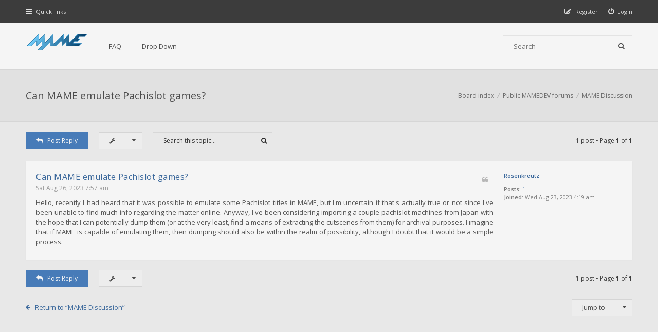

--- FILE ---
content_type: text/html; charset=UTF-8
request_url: https://forum.mamedev.org/viewtopic.php?p=2677&sid=9e9850f577fe40e69688e9f801948cf9
body_size: 16110
content:
<!DOCTYPE html>
<html dir="ltr" lang="en-gb">
<head>
<meta charset="utf-8">
<meta http-equiv="X-UA-Compatible" content="IE=edge">
<meta name="viewport" content="width=device-width, initial-scale=1">

<title>Can MAME emulate Pachislot games? - MAMEDEV Forum</title>

	<link rel="alternate" type="application/atom+xml" title="Feed - MAMEDEV Forum" href="/app.php/feed?sid=6dc3360983d5ac6ceb8694e5bf73593a">			<link rel="alternate" type="application/atom+xml" title="Feed - New Topics" href="/app.php/feed/topics?sid=6dc3360983d5ac6ceb8694e5bf73593a">		<link rel="alternate" type="application/atom+xml" title="Feed - Forum - MAME Discussion" href="/app.php/feed/forum/14?sid=6dc3360983d5ac6ceb8694e5bf73593a">	<link rel="alternate" type="application/atom+xml" title="Feed - Topic - Can MAME emulate Pachislot games?" href="/app.php/feed/topic/934?sid=6dc3360983d5ac6ceb8694e5bf73593a">
<!--[if IE]><link rel="shortcut icon" href="./styles/hawiki/theme/images/favicon.ico"><![endif]-->
<link rel="apple-touch-icon-precomposed" href="./styles/hawiki/theme/images/apple-touch-icon-precomposed.gif">
<link rel="icon" href="./styles/hawiki/theme/images/favicon.gif">
<link rel="icon" sizes="16x16" href="./styles/hawiki/theme/images/favicon.ico">

	<link rel="canonical" href="http://forum.mamedev.org/viewtopic.php?t=934">

<!--
	phpBB style name: Hawiki
	Based on style:   prosilver (this is the default phpBB3 style)
	Original author:  Tom Beddard ( http://www.subBlue.com/ )
	Modified by:      Gramziu
-->

<link href="//fonts.googleapis.com/css2?family=Open+Sans:ital,wght@0,300;0,400;0,600;0,700;1,400;1,700&amp;display=swap" rel="stylesheet">
<link href="//maxcdn.bootstrapcdn.com/font-awesome/4.7.0/css/font-awesome.min.css" rel="stylesheet">

<link href="./styles/hawiki/theme/stylesheet.css?assets_version=43" rel="stylesheet">
<link href="./styles/hawiki/theme/colours.css?assets_version=43" rel="stylesheet">







</head>
<body id="phpbb" class="nojs notouch section-viewtopic ltr ">


<div id="overall-wrap">
	<a id="top" class="anchor" accesskey="t"></a>
	<div id="wrap-head">
		<div id="site-nav" role="navigation">
			<div class="chunk">
				
				
				<ul class="site-nav" role="menubar">
					<li class="font-icon responsive-menu dropdown-container" data-skip-responsive="true">
						<a href="#" class="responsive-menu-link dropdown-trigger"><i class="fa fa-bars"></i><span class="nav-rh-2">Quick links</span></a>
						<div class="dropdown hidden">
							<div class="pointer"><div class="pointer-inner"></div></div>
							<ul class="dropdown-contents" role="menu">
								
																	<li class="separator"></li>
																																				<li class="font-icon icon-search-unanswered"><a href="./search.php?search_id=unanswered&amp;sid=6dc3360983d5ac6ceb8694e5bf73593a" role="menuitem"><i class="fa fa-fw fa-file-o"></i>Unanswered topics</a></li>
									<li class="font-icon icon-search-active"><a href="./search.php?search_id=active_topics&amp;sid=6dc3360983d5ac6ceb8694e5bf73593a" role="menuitem"><i class="fa fa-fw fa-fire"></i>Active topics</a></li>
																<li class="separator site-menu"></li>

								<li data-skip-responsive="true" class="site-menu"><a href="/app.php/help/faq?sid=6dc3360983d5ac6ceb8694e5bf73593a" rel="help" title="Frequently Asked Questions">FAQ</a></li>
<li class="site-menu">
	<a href="#" title="Example">Drop Down</a>
	<ul>
		<li><a href="#">Lorem ipsum</a></li>
		<li><a href="#">Welcome to phpBB3</a></li>
		<li><a href="#">Frequently Asked Questions</a></li>
		<li><a href="#">BBCode example</a></li>
	</ul>
</li>

															</ul>
						</div>
					</li>

										
									<li class="font-icon rightside"  data-skip-responsive="true"><a href="./ucp.php?mode=login&amp;redirect=viewtopic.php%3Fp%3D2677&amp;sid=6dc3360983d5ac6ceb8694e5bf73593a" title="Login" accesskey="x" role="menuitem"><i class="fa fa-power-off"></i><span class="nav-rh-2">Login</span></a></li>
										<li class="font-icon rightside" data-skip-responsive="true"><a href="./ucp.php?mode=register&amp;sid=6dc3360983d5ac6ceb8694e5bf73593a" role="menuitem"><i class="fa fa-pencil-square-o"></i><span class="nav-rh-2">Register</span></a></li>
																		</ul>
			</div>
		</div>

		<div id="site-header" role="banner">
			<div class="chunk">
				<div id="site-logo">
					<a class="site-logo" href="./index.php?sid=6dc3360983d5ac6ceb8694e5bf73593a">
						<img src="./styles/hawiki/theme/images/mame-forum.png" alt="MAMEDEV Forum" />
					</a>
					<p class="skiplink"><a href="#start_here">Skip to content</a></p>
				</div>

				<ul id="site-menu">
					<li data-skip-responsive="true" class="site-menu"><a href="/app.php/help/faq?sid=6dc3360983d5ac6ceb8694e5bf73593a" rel="help" title="Frequently Asked Questions">FAQ</a></li>
<li class="site-menu">
	<a href="#" title="Example">Drop Down</a>
	<ul>
		<li><a href="#">Lorem ipsum</a></li>
		<li><a href="#">Welcome to phpBB3</a></li>
		<li><a href="#">Frequently Asked Questions</a></li>
		<li><a href="#">BBCode example</a></li>
	</ul>
</li>
				</ul>

				
								<div id="site-search" role="search">
					<form action="./search.php?sid=6dc3360983d5ac6ceb8694e5bf73593a" method="get">
						<fieldset>
							<input name="keywords" type="search" maxlength="128" title="Search for keywords" size="20" value="" placeholder="Search" /><button type="submit" title="Search"><i class="fa fa-search"></i></button><input type="hidden" name="sid" value="6dc3360983d5ac6ceb8694e5bf73593a" />

						</fieldset>
					</form>
				</div>
							</div>
		</div>
	</div>

	
	<a id="start_here" class="anchor"></a>
		
		
<div id="wrap-subhead">
	<div class="chunk">

		<div id="subhead-title">
						<h2 class="topic-title"><a href="./viewtopic.php?t=934&amp;sid=6dc3360983d5ac6ceb8694e5bf73593a">Can MAME emulate Pachislot games?</a></h2>

			
					</div>

		<ul id="breadcrumbs" role="menubar">
		
	
	<li class="breadcrumbs" itemscope itemtype="https://schema.org/BreadcrumbList">

		
					<span class="crumb" itemtype="https://schema.org/ListItem" itemprop="itemListElement" itemscope><a itemprop="item" href="./index.php?sid=6dc3360983d5ac6ceb8694e5bf73593a" accesskey="h" data-navbar-reference="index"><span itemprop="name">Board index</span></a><meta itemprop="position" content="1" /></span>

								
						<span class="crumb" itemtype="https://schema.org/ListItem" itemprop="itemListElement" itemscope data-forum-id="11"><a itemprop="item" href="./viewforum.php?f=11&amp;sid=6dc3360983d5ac6ceb8694e5bf73593a"><span itemprop="name">Public MAMEDEV forums</span></a><meta itemprop="position" content="2" /></span>
											
						<span class="crumb" itemtype="https://schema.org/ListItem" itemprop="itemListElement" itemscope data-forum-id="14"><a itemprop="item" href="./viewforum.php?f=14&amp;sid=6dc3360983d5ac6ceb8694e5bf73593a"><span itemprop="name">MAME Discussion</span></a><meta itemprop="position" content="3" /></span>
					
			</li>

	</ul>

	</div>
</div>

<div id="wrap-body">
	<div class="chunk">

		
		<div class="action-bar top">

			<div class="buttons">
				
							<a href="./posting.php?mode=reply&amp;t=934&amp;sid=6dc3360983d5ac6ceb8694e5bf73593a" class="button font-icon" title="Post a reply">
					<i class="fa fa-reply"></i>Post Reply				</a>
			
							</div>

				<div class="dropdown-container dropdown-button-control topic-tools">
		<span title="Topic tools" class="button icon-button tools-icon dropdown-trigger dropdown-select"><i class="fa fa-wrench"></i></span>
		<div class="dropdown hidden">
			<div class="pointer"><div class="pointer-inner"></div></div>
			<ul class="dropdown-contents">
																								<li class="font-icon icon-print"><a href="./viewtopic.php?t=934&amp;sid=6dc3360983d5ac6ceb8694e5bf73593a&amp;view=print" title="Print view" accesskey="p"><i class="fa fa-fw fa-print"></i>Print view</a></li>							</ul>
		</div>
	</div>

			
							<div class="search-box" role="search">
					<form method="get" id="topic-search" action="./search.php?sid=6dc3360983d5ac6ceb8694e5bf73593a">
					<fieldset>
						<input class="inputbox search"  type="search" name="keywords" id="search_keywords" size="20" placeholder="Search this topic…" />
						<button class="button" type="submit" title="Search"><i class="fa fa-search"></i></button>
						<input type="hidden" name="t" value="934" />
<input type="hidden" name="sf" value="msgonly" />
<input type="hidden" name="sid" value="6dc3360983d5ac6ceb8694e5bf73593a" />

					</fieldset>
					</form>
				</div>
			
							<div class="pagination">
					1 post
											&bull; Page <strong>1</strong> of <strong>1</strong>
									</div>
			
		
		</div>

		
		
		
											<div id="p2677" class="post has-profile bg2">
				<div class="inner">

				<dl class="postprofile" id="profile2677">
					<dt class="no-profile-rank no-avatar">
						<div class="avatar-container">
																											</div>

						
						<a href="./memberlist.php?mode=viewprofile&amp;u=1601&amp;sid=6dc3360983d5ac6ceb8694e5bf73593a" class="username">Rosenkreutz</a>
						
					</dt>

					
					
					
				<dd class="profile-posts"><strong>Posts:</strong> <a href="./search.php?author_id=1601&amp;sr=posts&amp;sid=6dc3360983d5ac6ceb8694e5bf73593a">1</a></dd>				<dd class="profile-joined"><strong>Joined:</strong> Wed Aug 23, 2023 4:19 am</dd>				
				
												
												
				</dl>

				<div class="postbody">
										<div id="post_content2677">

					
					<h3 class="first">
												<a href="./viewtopic.php?p=2677&amp;sid=6dc3360983d5ac6ceb8694e5bf73593a#p2677">Can MAME emulate Pachislot games?</a>
					</h3>

				
				
															<ul class="posts-buttons">
																																																									<li>
									<a href="./posting.php?mode=quote&amp;p=2677&amp;sid=6dc3360983d5ac6ceb8694e5bf73593a" title="Reply with quote"><i class="fa fa-quote-left"></i><span>Quote</span></a>
								</li>
																				</ul>
									
				
				
					<p class="author"><a href="./viewtopic.php?p=2677&amp;sid=6dc3360983d5ac6ceb8694e5bf73593a#p2677"><time datetime="2023-08-26T06:57:24+00:00">Sat Aug 26, 2023 7:57 am</time></a> </p>

				
					
					
					<div class="content">Hello, recently I had heard that it was possible to emulate some Pachislot titles in MAME, but I'm uncertain if that's actually true or not since I've been unable to find much info regarding the matter online. Anyway, I've been considering importing a couple pachislot machines from Japan with the hope that I can potentially dump them (or at the very least, find a means of extracting the cutscenes from them) for archival purposes. I imagine that if MAME is capable of emulating them, then dumping should also be within the realm of possibility, although I doubt that it would be a simple process.</div>

					
					
															
															
										</div>

				</div>
												</div>
			</div>

					
		
		
				<div class="action-bar bottom">
			<div class="buttons">
				
							<a href="./posting.php?mode=reply&amp;t=934&amp;sid=6dc3360983d5ac6ceb8694e5bf73593a" class="button font-icon" title="Post a reply">
					<i class="fa fa-reply"></i>Post Reply				</a>
			
							</div>

				<div class="dropdown-container dropdown-button-control topic-tools">
		<span title="Topic tools" class="button icon-button tools-icon dropdown-trigger dropdown-select"><i class="fa fa-wrench"></i></span>
		<div class="dropdown hidden">
			<div class="pointer"><div class="pointer-inner"></div></div>
			<ul class="dropdown-contents">
																								<li class="font-icon icon-print"><a href="./viewtopic.php?t=934&amp;sid=6dc3360983d5ac6ceb8694e5bf73593a&amp;view=print" title="Print view" accesskey="p"><i class="fa fa-fw fa-print"></i>Print view</a></li>							</ul>
		</div>
	</div>

			
			
							<div class="pagination">
					1 post
											&bull; Page <strong>1</strong> of <strong>1</strong>
									</div>
						<div class="clear"></div>
		</div>

		
		
	<p class="jumpbox-return"><a href="./viewforum.php?f=14&amp;sid=6dc3360983d5ac6ceb8694e5bf73593a" class="left-box arrow-left" accesskey="r">Return to “MAME Discussion”</a></p>

	<div class="dropdown-container dropdown-container-right dropdown-up dropdown-left dropdown-button-control" id="jumpbox">
		<span title="Jump to" class="dropdown-trigger button dropdown-select">
			Jump to		</span>
		<div class="dropdown hidden">
			<div class="pointer"><div class="pointer-inner"></div></div>
			<ul class="dropdown-contents">
																			<li><a href="./viewforum.php?f=11&amp;sid=6dc3360983d5ac6ceb8694e5bf73593a">Public MAMEDEV forums</a></li>
																<li>&nbsp; &nbsp;<a href="./viewforum.php?f=12&amp;sid=6dc3360983d5ac6ceb8694e5bf73593a">Announcements</a></li>
																<li>&nbsp; &nbsp;<a href="./viewforum.php?f=14&amp;sid=6dc3360983d5ac6ceb8694e5bf73593a">MAME Discussion</a></li>
																<li>&nbsp; &nbsp;<a href="./viewforum.php?f=13&amp;sid=6dc3360983d5ac6ceb8694e5bf73593a">Work In Progress (WIP)</a></li>
										</ul>
		</div>
	</div>

		
		
	</div>
</div>

		
	
	<div id="wrap-footer">

		<div id="site-footer-area">
</div>

		<div id="site-footer-nav" role="navigation">
			<div class="chunk">
				<ul class="site-footer-nav" role="menubar">
					<li class="small-icon icon-home breadcrumbs">
																		<span class="crumb"><a href="./index.php?sid=6dc3360983d5ac6ceb8694e5bf73593a" data-navbar-reference="index">Board index</a></span>
											</li>
																<li class="rightside"><a href="./ucp.php?mode=delete_cookies&amp;sid=6dc3360983d5ac6ceb8694e5bf73593a" data-ajax="true" data-refresh="true" role="menuitem">Delete cookies</a></li>
																															<li class="rightside" data-last-responsive="true"><a href="./memberlist.php?mode=contactadmin&amp;sid=6dc3360983d5ac6ceb8694e5bf73593a" role="menuitem">Contact us</a></li>					<li class="rightside"><a href="./ucp.php?mode=privacy&amp;sid=6dc3360983d5ac6ceb8694e5bf73593a" title="Privacy" role="menuitem">Privacy</a></li>
					<li class="rightside"><a href="./ucp.php?mode=terms&amp;sid=6dc3360983d5ac6ceb8694e5bf73593a" title="Terms" role="menuitem">Terms</a></li>
				</ul>
			</div>
		</div>

		<div id="site-footer" role="contentinfo">
			<div class="chunk">
				<div class="grid-2">
										Powered by <a href="https://www.phpbb.com/">phpBB</a>&reg; Forum Software &copy; phpBB Limited
					<br />Hawiki Theme by <a href="http://themeforest.net/user/Gramziu">Gramziu</a>
																			</div>
				<div class="grid-2 ar">
										All times are <span title="UTC+1">UTC+01:00</span>
									</div>
			</div>
		</div>

		<div id="darkenwrapper" data-ajax-error-title="AJAX error" data-ajax-error-text="Something went wrong when processing your request." data-ajax-error-text-abort="User aborted request." data-ajax-error-text-timeout="Your request timed out; please try again." data-ajax-error-text-parsererror="Something went wrong with the request and the server returned an invalid reply.">
			<div id="darken">&nbsp;</div>
		</div>

		<div id="phpbb_alert" class="phpbb_alert" data-l-err="Error" data-l-timeout-processing-req="Request timed out.">
			<a href="#" class="alert_close"></a>
			<h3 class="alert_title">&nbsp;</h3><p class="alert_text"></p>
		</div>
		<div id="phpbb_confirm" class="phpbb_alert">
			<a href="#" class="alert_close"></a>
			<div class="alert_text"></div>
		</div>

		<div style="display: none;">
			<a id="bottom" class="anchor" accesskey="z"></a>
					</div>
</div>

<script src="./assets/javascript/jquery-3.6.0.min.js?assets_version=43"></script>
<script src="./assets/javascript/core.js?assets_version=43"></script>


<script>
	$(function() {
		$("#st, #sd, #sk").chosen({
			disable_search: true,
			width: "auto"
		});
	});
</script>



<script src="./styles/hawiki/template/forum_fn.js?assets_version=43"></script>
<script src="./styles/hawiki/template/ajax.js?assets_version=43"></script>
<script src="./styles/hawiki/template/chosen.jquery.min.js?assets_version=43"></script>



</div>

</body>
</html>
